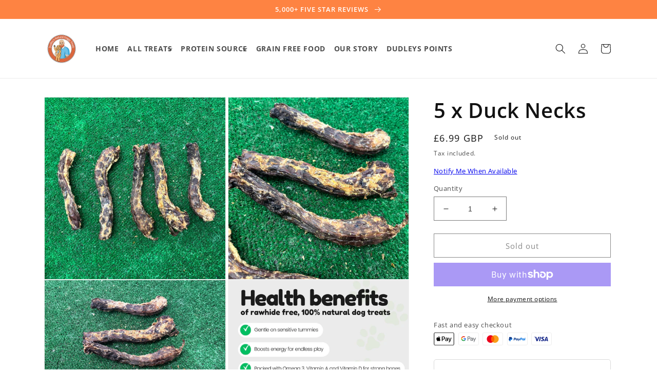

--- FILE ---
content_type: text/json
request_url: https://conf.config-security.com/model
body_size: 83
content:
{"title":"recommendation AI model (keras)","structure":"release_id=0x25:2e:72:75:4c:7d:49:3a:2a:42:2a:4e:45:46:2d:4e:3d:4a:3e:4c:62:79:5a:52:74:2d:44:52:36;keras;o3cydmimehcl6dzx6bo6kf72ua75btd2lvx0i7qsnh0br065qsd2fvilgor7qqblg28dfn8m","weights":"../weights/252e7275.h5","biases":"../biases/252e7275.h5"}

--- FILE ---
content_type: text/javascript; charset=utf-8
request_url: https://naturaldoggytreats.com/products/5-duck-necks.js
body_size: 1109
content:
{"id":8040307065112,"title":"5 x Duck Necks","handle":"5-duck-necks","description":"\u003cdiv\u003e\n\u003cp\u003e\u003cmeta charset=\"utf-8\"\u003e\u003cspan\u003eDudley’s Duck Necks are 100% natural, great for dogs with allergies and sensitive stomachs with no chemicals or preservatives, just DUCK!\u003c\/span\u003e\u003c\/p\u003e\n\u003cp\u003e\u003cspan\u003e\u003cmeta charset=\"utf-8\"\u003eLet your pup crunch away and absorb the rich flavour of duck while ingesting a dense source of calcium, potassium, glucosamine and chondroitin. Great for gum health!\u003c\/span\u003e\u003c\/p\u003e\n\u003cp\u003e\u003cspan\u003eDuck Necks are a great source of amino acids, which helps to support strong muscles. Also, the soft bone, cartilage, and connective tissue contain essential nutrients.\u003c\/span\u003e\u003c\/p\u003e\n\u003c\/div\u003e\n\u003cp data-mce-fragment=\"1\"\u003e\u003cstrong data-mce-fragment=\"1\"\u003eWhy our treats are good for your dog\u003c\/strong\u003e \u003c\/p\u003e\n\u003cul data-mce-fragment=\"1\"\u003e\n\u003cli data-mce-fragment=\"1\"\u003e100% natural\u003c\/li\u003e\n\u003cli data-mce-fragment=\"1\"\u003eFree from raw hide\u003c\/li\u003e\n\u003cli data-mce-fragment=\"1\"\u003eBursting with flavour\u003c\/li\u003e\n\u003c\/ul\u003e\n\u003cp data-mce-fragment=\"1\"\u003eOnce you’ve completed your purchase you are welcome to join our members only private Facebook page “Dudley’s Daily Digest” head across to Facebook and search “Dudley’s Daily Digest” to join.\u003c\/p\u003e\n\u003cul\u003e\u003c\/ul\u003e","published_at":"2025-10-31T10:42:28+00:00","created_at":"2022-11-30T04:32:01+00:00","vendor":"Dudley's Natural Doggy Treats","type":"","tags":["Duck","in stock","Treats","XMAS"],"price":699,"price_min":699,"price_max":699,"available":false,"price_varies":false,"compare_at_price":null,"compare_at_price_min":0,"compare_at_price_max":0,"compare_at_price_varies":false,"variants":[{"id":44134508101912,"title":"Default Title","option1":"Default Title","option2":null,"option3":null,"sku":null,"requires_shipping":true,"taxable":true,"featured_image":null,"available":false,"name":"5 x Duck Necks","public_title":null,"options":["Default Title"],"price":699,"weight":500,"compare_at_price":null,"inventory_management":"shopify","barcode":null,"requires_selling_plan":false,"selling_plan_allocations":[{"price_adjustments":[{"position":1,"price":594}],"price":594,"compare_at_price":699,"per_delivery_price":594,"selling_plan_id":3610804504,"selling_plan_group_id":"ed8d6fdc20818f42394e6cc29a51a68d1c0d3b24"}]}],"images":["\/\/cdn.shopify.com\/s\/files\/1\/0685\/9368\/0664\/files\/5-x-duck-necks-894724.jpg?v=1751274961","\/\/cdn.shopify.com\/s\/files\/1\/0685\/9368\/0664\/files\/5-x-duck-necks-122952.jpg?v=1751274961","\/\/cdn.shopify.com\/s\/files\/1\/0685\/9368\/0664\/files\/5-x-duck-necks-508423.jpg?v=1751274961","\/\/cdn.shopify.com\/s\/files\/1\/0685\/9368\/0664\/files\/5-x-duck-necks-631996.jpg?v=1751274961"],"featured_image":"\/\/cdn.shopify.com\/s\/files\/1\/0685\/9368\/0664\/files\/5-x-duck-necks-894724.jpg?v=1751274961","options":[{"name":"Title","position":1,"values":["Default Title"]}],"url":"\/products\/5-duck-necks","media":[{"alt":"5 x Duck Necks - Natural Doggy Treats","id":63701922185602,"position":1,"preview_image":{"aspect_ratio":1.0,"height":4284,"width":4284,"src":"https:\/\/cdn.shopify.com\/s\/files\/1\/0685\/9368\/0664\/files\/5-x-duck-necks-894724.jpg?v=1751274961"},"aspect_ratio":1.0,"height":4284,"media_type":"image","src":"https:\/\/cdn.shopify.com\/s\/files\/1\/0685\/9368\/0664\/files\/5-x-duck-necks-894724.jpg?v=1751274961","width":4284},{"alt":"5 x Duck Necks - Natural Doggy Treats","id":63701922218370,"position":2,"preview_image":{"aspect_ratio":1.0,"height":4284,"width":4284,"src":"https:\/\/cdn.shopify.com\/s\/files\/1\/0685\/9368\/0664\/files\/5-x-duck-necks-122952.jpg?v=1751274961"},"aspect_ratio":1.0,"height":4284,"media_type":"image","src":"https:\/\/cdn.shopify.com\/s\/files\/1\/0685\/9368\/0664\/files\/5-x-duck-necks-122952.jpg?v=1751274961","width":4284},{"alt":"5 x Duck Necks - Natural Doggy Treats","id":63701922251138,"position":3,"preview_image":{"aspect_ratio":1.0,"height":4284,"width":4284,"src":"https:\/\/cdn.shopify.com\/s\/files\/1\/0685\/9368\/0664\/files\/5-x-duck-necks-508423.jpg?v=1751274961"},"aspect_ratio":1.0,"height":4284,"media_type":"image","src":"https:\/\/cdn.shopify.com\/s\/files\/1\/0685\/9368\/0664\/files\/5-x-duck-necks-508423.jpg?v=1751274961","width":4284},{"alt":"5 x Duck Necks - Natural Doggy Treats","id":63686094979458,"position":4,"preview_image":{"aspect_ratio":1.0,"height":1755,"width":1755,"src":"https:\/\/cdn.shopify.com\/s\/files\/1\/0685\/9368\/0664\/files\/5-x-duck-necks-631996.jpg?v=1751274961"},"aspect_ratio":1.0,"height":1755,"media_type":"image","src":"https:\/\/cdn.shopify.com\/s\/files\/1\/0685\/9368\/0664\/files\/5-x-duck-necks-631996.jpg?v=1751274961","width":1755}],"requires_selling_plan":false,"selling_plan_groups":[{"id":"ed8d6fdc20818f42394e6cc29a51a68d1c0d3b24","name":"Subscribe \u0026 save 15% off - 3 month subscription","options":[{"name":"Deliver every","position":1,"values":["1 month"]}],"selling_plans":[{"id":3610804504,"name":"Subscribe \u0026 save 15% off - 3 month subscription","description":null,"options":[{"name":"Deliver every","position":1,"value":"1 month"}],"recurring_deliveries":true,"price_adjustments":[{"order_count":null,"position":1,"value_type":"percentage","value":15}]}],"app_id":null}]}